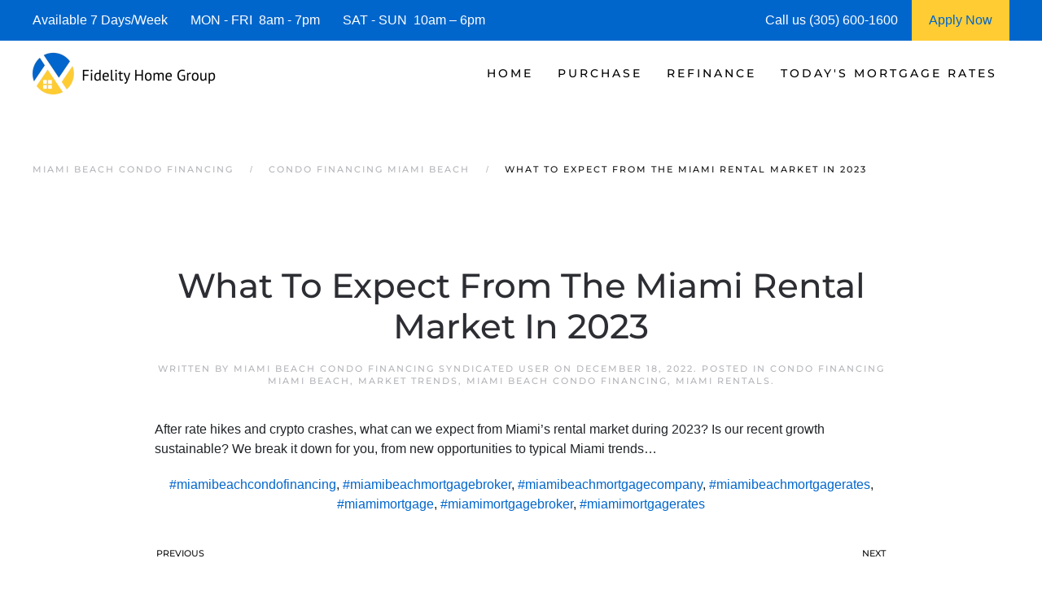

--- FILE ---
content_type: text/html; charset=UTF-8
request_url: https://www.miamibeachcondofinancing.com/what-to-expect-from-the-miami-rental-market-in-2023/
body_size: 14170
content:
<!DOCTYPE html>
<html lang="en-US">
    <head>
        <meta charset="UTF-8">
        <meta http-equiv="X-UA-Compatible" content="IE=edge">
        <meta name="viewport" content="width=device-width, initial-scale=1">
        <link rel="shortcut icon" href="https://miamibeachcondofinancing.b-cdn.net/wp-content/uploads/miami-beach-condo-financing-.png">
        <link rel="apple-touch-icon" href="https://miamibeachcondofinancing.b-cdn.net/wp-content/uploads/miami-beach-condo-financing-.png">
                <meta name='robots' content='index, follow, max-image-preview:large, max-snippet:-1, max-video-preview:-1' />




	
	<title>| Miami Beach Condo Financing | Miami Beach Condo Rates</title>
	<meta name="description" content="We are Miami Beach Condo Financing Experts! See today&#039;s current Miami Beach Condo Financing Rates and request a Miami Beach Condo Rate Quote." />
	<link rel="canonical" href="https://www.miamibeachcondofinancing.com/what-to-expect-from-the-miami-rental-market-in-2023/" />
	<meta property="og:locale" content="en_US" />
	<meta property="og:type" content="article" />
	<meta property="og:title" content="What To Expect From The Miami Rental Market In 2023 | Miami Beach Condo Financing | Miami Beach Condo Rates" />
	<meta property="og:description" content="We are Miami Beach Condo Financing Experts! See today&#039;s current Miami Beach Condo Financing Rates and request a Miami Beach Condo Rate Quote." />
	<meta property="og:url" content="https://www.miamibeachcondofinancing.com/what-to-expect-from-the-miami-rental-market-in-2023/" />
	<meta property="og:site_name" content="Miami Beach Condo Financing | Miami Beach Condo Rates" />
	<meta property="article:published_time" content="2022-12-18T03:05:37+00:00" />
	<meta property="og:image" content="https://miamibeachcondofinancing.b-cdn.net/wp-content/uploads/miami_beach_condo_financing_.jpg" />
	<meta property="og:image:width" content="1920" />
	<meta property="og:image:height" content="1074" />
	<meta property="og:image:type" content="image/jpeg" />
	<meta name="author" content="Miami Beach Condo Financing Syndicated User" />
	<meta name="twitter:card" content="summary_large_image" />
	<meta name="twitter:label1" content="Written by" />
	<meta name="twitter:data1" content="Miami Beach Condo Financing Syndicated User" />
	


<link rel="preload" as="font" href="https://miamibeachcondofinancing.b-cdn.net/wp-content/themes/yootheme/fonts/font-eab56c18.woff" data-wpacu-preload-local-font="1" crossorigin>
<link rel="preload" as="font" href="https://miamibeachcondofinancing.b-cdn.net/wp-content/themes/yootheme/fonts/font-867ed66f.woff2" data-wpacu-preload-local-font="1" crossorigin>
<link rel="preload" as="font" href="https://miamibeachcondofinancing.b-cdn.net/wp-content/themes/yootheme/fonts/font-6ca37dde.woff2" data-wpacu-preload-local-font="1" crossorigin>
<link rel="preload" as="font" href="https://miamibeachcondofinancing.b-cdn.net/wp-content/themes/yootheme/fonts/font-5828d25b.woff" data-wpacu-preload-local-font="1" crossorigin>
<link rel="preload" as="font" href="https://miamibeachcondofinancing.b-cdn.net/wp-content/themes/yootheme/fonts/font-409c1b1c.woff2" data-wpacu-preload-local-font="1" crossorigin>
<link rel="preload" as="font" href="https://miamibeachcondofinancing.b-cdn.net/wp-content/themes/yootheme/fonts/font-2ba2b306.woff" data-wpacu-preload-local-font="1" crossorigin>
<link rel="preload" as="font" href="https://miamibeachcondofinancing.b-cdn.net/wp-content/themes/yootheme/fonts/font-1b6e601d.woff2" data-wpacu-preload-local-font="1" crossorigin>
<link rel="preload" as="font" href="https://miamibeachcondofinancing.b-cdn.net/wp-content/themes/yootheme/fonts/font-00806469.woff" data-wpacu-preload-local-font="1" crossorigin>
<link rel='dns-prefetch' href='//js.hs-scripts.com' />
<link rel='dns-prefetch' href='//www.googletagmanager.com' />
<link rel='dns-prefetch' href='//miamibeachcondofinancing.b-cdn.net' />

<link href='https://miamibeachcondofinancing.b-cdn.net' rel='preconnect' />
<style id='classic-theme-styles-inline-css'>
/*! This file is auto-generated */
.wp-block-button__link{color:#fff;background-color:#32373c;border-radius:9999px;box-shadow:none;text-decoration:none;padding:calc(.667em + 2px) calc(1.333em + 2px);font-size:1.125em}.wp-block-file__button{background:#32373c;color:#fff;text-decoration:none}
/*# sourceURL=/wp-includes/css/classic-themes.min.css */
</style>
<link rel='stylesheet' id='prefix_bootstrap-css' href='https://miamibeachcondofinancing.b-cdn.net/wp-content/plugins/refinance-capture/assets/css/bootstrap-4.3.1.min.css?ver=6.9' media='all' />
<link data-minify="1" rel='stylesheet' id='prefix_style-css' href='https://miamibeachcondofinancing.b-cdn.net/wp-content/cache/min/1/wp-content/plugins/refinance-capture/assets/css/style.css?ver=1758206052' media='all' />
<link data-minify="1" href="https://miamibeachcondofinancing.b-cdn.net/wp-content/cache/min/1/wp-content/themes/yootheme/css/theme.1.css?ver=1758206052" rel="stylesheet">
<link data-minify="1" href="https://miamibeachcondofinancing.b-cdn.net/wp-content/cache/min/1/wp-content/themes/yootheme/css/theme.update.css?ver=1758394207" rel="stylesheet">











<style data-eae-name="gSUOyRYNWq">.__eae_cssd, .gSUOyRYNWq {unicode-bidi: bidi-override;direction: rtl;}</style>


			
			
			
			








		<style id="wp-custom-css">
			.wpforms-form button[type=submit] {
    background-color: #e44e56 !important;
    border-color: #e44e56 !important;
    color: #fff !important;
}
 
.wpforms-form button[type=submit]:hover {
    background-color: #0066cc !important;
}

html{
	font-size: 16px !important;}		</style>
		    <style id='global-styles-inline-css'>
:root{--wp--preset--aspect-ratio--square: 1;--wp--preset--aspect-ratio--4-3: 4/3;--wp--preset--aspect-ratio--3-4: 3/4;--wp--preset--aspect-ratio--3-2: 3/2;--wp--preset--aspect-ratio--2-3: 2/3;--wp--preset--aspect-ratio--16-9: 16/9;--wp--preset--aspect-ratio--9-16: 9/16;--wp--preset--color--black: #000000;--wp--preset--color--cyan-bluish-gray: #abb8c3;--wp--preset--color--white: #ffffff;--wp--preset--color--pale-pink: #f78da7;--wp--preset--color--vivid-red: #cf2e2e;--wp--preset--color--luminous-vivid-orange: #ff6900;--wp--preset--color--luminous-vivid-amber: #fcb900;--wp--preset--color--light-green-cyan: #7bdcb5;--wp--preset--color--vivid-green-cyan: #00d084;--wp--preset--color--pale-cyan-blue: #8ed1fc;--wp--preset--color--vivid-cyan-blue: #0693e3;--wp--preset--color--vivid-purple: #9b51e0;--wp--preset--gradient--vivid-cyan-blue-to-vivid-purple: linear-gradient(135deg,rgb(6,147,227) 0%,rgb(155,81,224) 100%);--wp--preset--gradient--light-green-cyan-to-vivid-green-cyan: linear-gradient(135deg,rgb(122,220,180) 0%,rgb(0,208,130) 100%);--wp--preset--gradient--luminous-vivid-amber-to-luminous-vivid-orange: linear-gradient(135deg,rgb(252,185,0) 0%,rgb(255,105,0) 100%);--wp--preset--gradient--luminous-vivid-orange-to-vivid-red: linear-gradient(135deg,rgb(255,105,0) 0%,rgb(207,46,46) 100%);--wp--preset--gradient--very-light-gray-to-cyan-bluish-gray: linear-gradient(135deg,rgb(238,238,238) 0%,rgb(169,184,195) 100%);--wp--preset--gradient--cool-to-warm-spectrum: linear-gradient(135deg,rgb(74,234,220) 0%,rgb(151,120,209) 20%,rgb(207,42,186) 40%,rgb(238,44,130) 60%,rgb(251,105,98) 80%,rgb(254,248,76) 100%);--wp--preset--gradient--blush-light-purple: linear-gradient(135deg,rgb(255,206,236) 0%,rgb(152,150,240) 100%);--wp--preset--gradient--blush-bordeaux: linear-gradient(135deg,rgb(254,205,165) 0%,rgb(254,45,45) 50%,rgb(107,0,62) 100%);--wp--preset--gradient--luminous-dusk: linear-gradient(135deg,rgb(255,203,112) 0%,rgb(199,81,192) 50%,rgb(65,88,208) 100%);--wp--preset--gradient--pale-ocean: linear-gradient(135deg,rgb(255,245,203) 0%,rgb(182,227,212) 50%,rgb(51,167,181) 100%);--wp--preset--gradient--electric-grass: linear-gradient(135deg,rgb(202,248,128) 0%,rgb(113,206,126) 100%);--wp--preset--gradient--midnight: linear-gradient(135deg,rgb(2,3,129) 0%,rgb(40,116,252) 100%);--wp--preset--font-size--small: 13px;--wp--preset--font-size--medium: 20px;--wp--preset--font-size--large: 36px;--wp--preset--font-size--x-large: 42px;--wp--preset--spacing--20: 0.44rem;--wp--preset--spacing--30: 0.67rem;--wp--preset--spacing--40: 1rem;--wp--preset--spacing--50: 1.5rem;--wp--preset--spacing--60: 2.25rem;--wp--preset--spacing--70: 3.38rem;--wp--preset--spacing--80: 5.06rem;--wp--preset--shadow--natural: 6px 6px 9px rgba(0, 0, 0, 0.2);--wp--preset--shadow--deep: 12px 12px 50px rgba(0, 0, 0, 0.4);--wp--preset--shadow--sharp: 6px 6px 0px rgba(0, 0, 0, 0.2);--wp--preset--shadow--outlined: 6px 6px 0px -3px rgb(255, 255, 255), 6px 6px rgb(0, 0, 0);--wp--preset--shadow--crisp: 6px 6px 0px rgb(0, 0, 0);}:where(.is-layout-flex){gap: 0.5em;}:where(.is-layout-grid){gap: 0.5em;}body .is-layout-flex{display: flex;}.is-layout-flex{flex-wrap: wrap;align-items: center;}.is-layout-flex > :is(*, div){margin: 0;}body .is-layout-grid{display: grid;}.is-layout-grid > :is(*, div){margin: 0;}:where(.wp-block-columns.is-layout-flex){gap: 2em;}:where(.wp-block-columns.is-layout-grid){gap: 2em;}:where(.wp-block-post-template.is-layout-flex){gap: 1.25em;}:where(.wp-block-post-template.is-layout-grid){gap: 1.25em;}.has-black-color{color: var(--wp--preset--color--black) !important;}.has-cyan-bluish-gray-color{color: var(--wp--preset--color--cyan-bluish-gray) !important;}.has-white-color{color: var(--wp--preset--color--white) !important;}.has-pale-pink-color{color: var(--wp--preset--color--pale-pink) !important;}.has-vivid-red-color{color: var(--wp--preset--color--vivid-red) !important;}.has-luminous-vivid-orange-color{color: var(--wp--preset--color--luminous-vivid-orange) !important;}.has-luminous-vivid-amber-color{color: var(--wp--preset--color--luminous-vivid-amber) !important;}.has-light-green-cyan-color{color: var(--wp--preset--color--light-green-cyan) !important;}.has-vivid-green-cyan-color{color: var(--wp--preset--color--vivid-green-cyan) !important;}.has-pale-cyan-blue-color{color: var(--wp--preset--color--pale-cyan-blue) !important;}.has-vivid-cyan-blue-color{color: var(--wp--preset--color--vivid-cyan-blue) !important;}.has-vivid-purple-color{color: var(--wp--preset--color--vivid-purple) !important;}.has-black-background-color{background-color: var(--wp--preset--color--black) !important;}.has-cyan-bluish-gray-background-color{background-color: var(--wp--preset--color--cyan-bluish-gray) !important;}.has-white-background-color{background-color: var(--wp--preset--color--white) !important;}.has-pale-pink-background-color{background-color: var(--wp--preset--color--pale-pink) !important;}.has-vivid-red-background-color{background-color: var(--wp--preset--color--vivid-red) !important;}.has-luminous-vivid-orange-background-color{background-color: var(--wp--preset--color--luminous-vivid-orange) !important;}.has-luminous-vivid-amber-background-color{background-color: var(--wp--preset--color--luminous-vivid-amber) !important;}.has-light-green-cyan-background-color{background-color: var(--wp--preset--color--light-green-cyan) !important;}.has-vivid-green-cyan-background-color{background-color: var(--wp--preset--color--vivid-green-cyan) !important;}.has-pale-cyan-blue-background-color{background-color: var(--wp--preset--color--pale-cyan-blue) !important;}.has-vivid-cyan-blue-background-color{background-color: var(--wp--preset--color--vivid-cyan-blue) !important;}.has-vivid-purple-background-color{background-color: var(--wp--preset--color--vivid-purple) !important;}.has-black-border-color{border-color: var(--wp--preset--color--black) !important;}.has-cyan-bluish-gray-border-color{border-color: var(--wp--preset--color--cyan-bluish-gray) !important;}.has-white-border-color{border-color: var(--wp--preset--color--white) !important;}.has-pale-pink-border-color{border-color: var(--wp--preset--color--pale-pink) !important;}.has-vivid-red-border-color{border-color: var(--wp--preset--color--vivid-red) !important;}.has-luminous-vivid-orange-border-color{border-color: var(--wp--preset--color--luminous-vivid-orange) !important;}.has-luminous-vivid-amber-border-color{border-color: var(--wp--preset--color--luminous-vivid-amber) !important;}.has-light-green-cyan-border-color{border-color: var(--wp--preset--color--light-green-cyan) !important;}.has-vivid-green-cyan-border-color{border-color: var(--wp--preset--color--vivid-green-cyan) !important;}.has-pale-cyan-blue-border-color{border-color: var(--wp--preset--color--pale-cyan-blue) !important;}.has-vivid-cyan-blue-border-color{border-color: var(--wp--preset--color--vivid-cyan-blue) !important;}.has-vivid-purple-border-color{border-color: var(--wp--preset--color--vivid-purple) !important;}.has-vivid-cyan-blue-to-vivid-purple-gradient-background{background: var(--wp--preset--gradient--vivid-cyan-blue-to-vivid-purple) !important;}.has-light-green-cyan-to-vivid-green-cyan-gradient-background{background: var(--wp--preset--gradient--light-green-cyan-to-vivid-green-cyan) !important;}.has-luminous-vivid-amber-to-luminous-vivid-orange-gradient-background{background: var(--wp--preset--gradient--luminous-vivid-amber-to-luminous-vivid-orange) !important;}.has-luminous-vivid-orange-to-vivid-red-gradient-background{background: var(--wp--preset--gradient--luminous-vivid-orange-to-vivid-red) !important;}.has-very-light-gray-to-cyan-bluish-gray-gradient-background{background: var(--wp--preset--gradient--very-light-gray-to-cyan-bluish-gray) !important;}.has-cool-to-warm-spectrum-gradient-background{background: var(--wp--preset--gradient--cool-to-warm-spectrum) !important;}.has-blush-light-purple-gradient-background{background: var(--wp--preset--gradient--blush-light-purple) !important;}.has-blush-bordeaux-gradient-background{background: var(--wp--preset--gradient--blush-bordeaux) !important;}.has-luminous-dusk-gradient-background{background: var(--wp--preset--gradient--luminous-dusk) !important;}.has-pale-ocean-gradient-background{background: var(--wp--preset--gradient--pale-ocean) !important;}.has-electric-grass-gradient-background{background: var(--wp--preset--gradient--electric-grass) !important;}.has-midnight-gradient-background{background: var(--wp--preset--gradient--midnight) !important;}.has-small-font-size{font-size: var(--wp--preset--font-size--small) !important;}.has-medium-font-size{font-size: var(--wp--preset--font-size--medium) !important;}.has-large-font-size{font-size: var(--wp--preset--font-size--large) !important;}.has-x-large-font-size{font-size: var(--wp--preset--font-size--x-large) !important;}
/*# sourceURL=global-styles-inline-css */
</style>
<meta name="generator" content="WP Rocket 3.20.3" data-wpr-features="wpr_defer_js wpr_minify_concatenate_js wpr_minify_css wpr_preload_links wpr_desktop" /></head>
    <body data-rsssl=1 class="wp-singular post-template-default single single-post postid-12968 single-format-standard wp-theme-yootheme">
<script data-cfasync="false" data-pagespeed-no-defer>
	var gtm4wp_datalayer_name = "dataLayer";
	var dataLayer = dataLayer || [];
</script>
<script src="https://miamibeachcondofinancing.b-cdn.net/wp-content/plugins/refinance-capture/assets/js/jquery.min.js?ver=6.9" id="prefix_jquery-js" data-rocket-defer defer></script>


<script src="https://miamibeachcondofinancing.b-cdn.net/wp-includes/js/jquery/jquery.min.js?ver=3.7.1" id="jquery-core-js" data-rocket-defer defer></script>

<script src="https://www.googletagmanager.com/gtag/js?id=GT-PJRZB5T" id="google_gtagjs-js" async></script>
<script id="google_gtagjs-js-after">
window.dataLayer = window.dataLayer || [];function gtag(){dataLayer.push(arguments);}
gtag("set","linker",{"domains":["www.miamibeachcondofinancing.com"]});
gtag("js", new Date());
gtag("set", "developer_id.dZTNiMT", true);
gtag("config", "GT-PJRZB5T");
//# sourceURL=google_gtagjs-js-after
</script>
<script> var __eae_open = function (str) { document.location.href = __eae_decode(str); }; var __eae_decode = function (str) { return str.replace(/[a-zA-Z]/g, function(c) { return String.fromCharCode( (c <= "Z" ? 90 : 122) >= (c = c.charCodeAt(0) + 13) ? c : c - 26 ); }); }; var __eae_decode_emails = function () { var __eae_emails = document.querySelectorAll(".__eae_r13"); for (var i = 0; i < __eae_emails.length; i++) { __eae_emails[i].textContent = __eae_decode(__eae_emails[i].textContent); } }; if (document.readyState !== "loading") { __eae_decode_emails(); } else if (document.addEventListener) { document.addEventListener("DOMContentLoaded", __eae_decode_emails); } else { document.attachEvent("onreadystatechange", function () { if (document.readyState !== "loading") __eae_decode_emails(); }); } var UdyxcWD_vdtNP4__3ZS_ = function (str) { var r = function (a, d) { var map = "!\"#$%&'()*+,-./0123456789:;<=>?@ABCDEFGHIJKLMNOPQRSTUVWXYZ[\\]^_`abcdefghijklmnopqrstuvwxyz{|}~"; for (var i = 0; i < a.length; i++) { var pos = map.indexOf(a[i]); d += pos >= 0 ? map[(pos + 47) % 94] : a[i]; } return d; }; window.location.href = r(str, ""); }; document.addEventListener("copy", function (event) { if ( NodeList.prototype.forEach === undefined || Array.from === undefined || String.prototype.normalize === undefined || ! event.clipboardData ) { return; } var encoded = []; var copiedText = window.getSelection().toString().trim(); document.querySelectorAll( "." + document.querySelector("style[data-eae-name]").dataset.eaeName ).forEach(function (item) { encoded.push(item.innerText.trim()); }); if (! encoded.length) { return; } encoded.filter(function (value, index, self) { return self.indexOf(value) === index; }).map(function (item) { return { original: new RegExp(item.replace(/[-\/\\^$*+?.()|[\]{}]/g, "\\$&"), "ig"), reverse: Array.from(item.normalize("NFC")) .reverse() .join('') .replace(/[()]/g, "__eae__") }; }).forEach(function (item) { copiedText = copiedText.replace( item.original, item.reverse.replace("__eae__", "(").replace("__eae__", ")") ) }); event.clipboardData.setData("text/plain", copiedText); event.preventDefault(); }); </script>







        
			
			
<style>
             #top-info-bar{
                 height:50px;
                 background:#0066cc;
                 color:#fff;
                 padding:0px 40px;
                 display:inline-table;
                 width:100%
             }
             
             .middle-cell{
                 display: table-cell;
                 vertical-align: middle;
             }
             
                @media screen and (max-width: 950px) {
                      #top-info-bar {
                        display:none;
                      }
                }
            </style>
			<div data-rocket-location-hash="5f351712cfcb6a02257e43d711144293" id="top-info-bar">
			    <div data-rocket-location-hash="8609ef8004f30f7bba0b327796690560" class="middle-cell">
			        Available 7 Days/Week &nbsp;&nbsp;&nbsp;&nbsp;&nbsp;
			        MON - FRI &nbsp;8am - 7pm &nbsp;&nbsp;&nbsp;&nbsp;&nbsp;
			        SAT - SUN &nbsp;10am – 6pm
			    </div>
			    <div  class="middle-cell" style="width:180px;">Call us (305) 600-1600</div>
			    <a style="height: 100%;display: table-cell;background: #ffcc33;text-align: center;width: 120px;" href="https://fidelityhomegroup.loanzify.io/register" target="_blank">
			        <span style="line-height: 50px;color: #0066cc;">Apply Now</span>
			    </a>
			</div>
			
			
			
        <div data-rocket-location-hash="45b09b1c8c8bb201feb85e9c4f19f5d4" class="tm-page">

                        


<header data-rocket-location-hash="1365ba98925748a5daac44f53a950c87" class="tm-header-mobile uk-hidden@m">


        <div data-rocket-location-hash="1043cd3ca4d037f8cb87e4cb6e148072" uk-sticky show-on-up animation="uk-animation-slide-top" cls-active="uk-navbar-sticky" sel-target=".uk-navbar-container">
    
        <div class="uk-navbar-container">

            <div class="uk-container uk-container-expand">
                <nav class="uk-navbar" uk-navbar="{&quot;align&quot;:&quot;left&quot;,&quot;container&quot;:&quot;.tm-header-mobile &gt; [uk-sticky]&quot;,&quot;boundary&quot;:&quot;.tm-header-mobile .uk-navbar-container&quot;}">

                                        <div class="uk-navbar-left">

                        
                                                    <a uk-toggle href="#tm-dialog-mobile" class="uk-navbar-toggle">

        
        <div uk-navbar-toggle-icon></div>

        
    </a>                        
                        
                    </div>
                    
                                        <div class="uk-navbar-center">

                                                    <a href="https://www.miamibeachcondofinancing.com/" aria-label="Back to home" class="uk-logo uk-navbar-item">
    <picture>
<source type="image/webp" srcset="https://miamibeachcondofinancing.b-cdn.net/wp-content/themes/yootheme/cache/2c/miami-beach-condo-financing-2cdd7b6e.webp 205w, https://miamibeachcondofinancing.b-cdn.net/wp-content/themes/yootheme/cache/d6/miami-beach-condo-financing-d64695fd.webp 410w" sizes="(min-width: 205px) 205px">
<img alt="Miami Beach Mortgage" loading="eager" src="https://miamibeachcondofinancing.b-cdn.net/wp-content/themes/yootheme/cache/70/miami-beach-condo-financing-70496aae.png" width="205" height="50">
</picture></a>                        
                        
                    </div>
                    
                    
                </nav>
            </div>

        </div>

        </div>
    



        <div data-rocket-location-hash="d9dc3695720ae68a4e0530cb3b03c449" id="tm-dialog-mobile" uk-offcanvas="container: true; overlay: true" mode="push">
        <div class="uk-offcanvas-bar uk-flex uk-flex-column">

                        <button class="uk-offcanvas-close uk-close-large" type="button" uk-close uk-toggle="cls: uk-close-large; mode: media; media: @s"></button>
            
                        <div class="uk-margin-auto-bottom">
                
<div class="uk-panel widget widget_nav_menu" id="nav_menu-3">

    
    
<ul class="uk-nav uk-nav-default">
    
	<li class="menu-item menu-item-type-post_type menu-item-object-page menu-item-home menu-item-has-children uk-parent"><a href="https://www.miamibeachcondofinancing.com/">Home</a>
	<ul class="uk-nav-sub">

		<li class="menu-item menu-item-type-post_type menu-item-object-page"><a href="https://www.miamibeachcondofinancing.com/about/">Fidelity Home Group</a></li>
		<li class="menu-item menu-item-type-post_type menu-item-object-page"><a href="https://www.miamibeachcondofinancing.com/contact/">Contact Us</a></li>
		<li class="menu-item menu-item-type-post_type menu-item-object-page"><a href="https://www.miamibeachcondofinancing.com/miami-beach-condo-financing-reviews/">Reviews</a></li></ul></li>
	<li class="menu-item menu-item-type-post_type menu-item-object-page menu-item-has-children uk-parent"><a href="https://www.miamibeachcondofinancing.com/miami-beach-condo-purchase-mortgages/">Purchase</a>
	<ul class="uk-nav-sub">

		<li class="menu-item menu-item-type-post_type menu-item-object-page"><a href="https://www.miamibeachcondofinancing.com/miami-beach-condo-mortgage-qualifier/">| Condo Purchase Qualifier |</a></li>
		<li class="menu-item menu-item-type-post_type menu-item-object-page"><a href="https://www.miamibeachcondofinancing.com/miami-beach-condo-purchase-mortgage-quote/">| Condo Purchase Rate Quote |</a></li>
		<li class="menu-item menu-item-type-custom menu-item-object-custom"><a href="https://fidelityhomegroup.loanzify.io/register" target="_blank">Apply Now</a></li>
		<li class="menu-item menu-item-type-post_type menu-item-object-page"><a href="https://www.miamibeachcondofinancing.com/miami-beach-condo-home-affordability-calculator/">Condo Affordability Calculator</a></li>
		<li class="menu-item menu-item-type-post_type menu-item-object-page"><a href="https://www.miamibeachcondofinancing.com/miami-beach-condo-mortgage-calculator/">Condo Mortgage Calculator</a></li>
		<li class="menu-item menu-item-type-post_type menu-item-object-page menu-item-has-children uk-parent"><a href="https://www.miamibeachcondofinancing.com/miami-beach-condo-mortgage-programs/">Condo Mortgage Programs</a>
		<ul>

			<li class="menu-item menu-item-type-post_type menu-item-object-page"><a href="https://www.miamibeachcondofinancing.com/miami-beach-condo-mortgages/">Condo Mortgages</a></li>
			<li class="menu-item menu-item-type-post_type menu-item-object-page"><a href="https://www.miamibeachcondofinancing.com/miami-beach-condo-mortgages/">Condotel Mortgages</a></li></ul></li></ul></li>
	<li class="menu-item menu-item-type-post_type menu-item-object-page menu-item-has-children uk-parent"><a href="https://www.miamibeachcondofinancing.com/miami-beach-condo-mortgage-refinance/">Refinance</a>
	<ul class="uk-nav-sub">

		<li class="menu-item menu-item-type-post_type menu-item-object-page"><a href="https://www.miamibeachcondofinancing.com/miami-beach-condo-refinance-quote/">| Condo Refinance Rate Quote |</a></li>
		<li class="menu-item menu-item-type-custom menu-item-object-custom"><a href="https://fidelityhomegroup.loanzify.io/register" target="_blank">Apply Now</a></li>
		<li class="menu-item menu-item-type-post_type menu-item-object-page"><a href="https://www.miamibeachcondofinancing.com/miami-beach-condo-mortgage-calculator/">Condo Mortgage Calculator</a></li>
		<li class="menu-item menu-item-type-post_type menu-item-object-page menu-item-has-children uk-parent"><a href="https://www.miamibeachcondofinancing.com/miami-beach-condo-mortgage-programs/">Condo Mortgage Programs</a>
		<ul>

			<li class="menu-item menu-item-type-post_type menu-item-object-page"><a href="https://www.miamibeachcondofinancing.com/miami-beach-condo-mortgages/">Condo Mortgages</a></li>
			<li class="menu-item menu-item-type-post_type menu-item-object-page"><a href="https://www.miamibeachcondofinancing.com/miami-beach-condo-mortgages/">Condotel Mortgages</a></li></ul></li></ul></li>
	<li class="menu-item menu-item-type-post_type menu-item-object-page menu-item-has-children uk-parent"><a href="https://www.miamibeachcondofinancing.com/miami-beach-condo-mortgage-rates/">Today's Mortgage Rates</a>
	<ul class="uk-nav-sub">

		<li class="menu-item menu-item-type-post_type menu-item-object-page"><a href="https://www.miamibeachcondofinancing.com/miami-beach-condo-mortgage-qualifier/">| Condo Purchase Qualifier |</a></li>
		<li class="menu-item menu-item-type-post_type menu-item-object-page"><a href="https://www.miamibeachcondofinancing.com/miami-beach-condo-mortgage-rate-quote/">| Condo Mortgage Rate Quote |</a></li>
		<li class="menu-item menu-item-type-custom menu-item-object-custom"><a href="https://fidelityhomegroup.loanzify.io/register" target="_blank">Apply Now</a></li></ul></li></ul>

</div>
            </div>
            
            
        </div>
    </div>
    
    
    

</header>




<header data-rocket-location-hash="7f6320eecf6ed1c68e500cc1fb1d7ad1" class="tm-header uk-visible@m">



        <div data-rocket-location-hash="20224bcbbff56a3eae2f461f2ca65576" uk-sticky media="@m" cls-active="uk-navbar-sticky" sel-target=".uk-navbar-container">
    
        <div class="uk-navbar-container">

            <div class="uk-container uk-container-expand">
                <nav class="uk-navbar" uk-navbar="{&quot;align&quot;:&quot;left&quot;,&quot;container&quot;:&quot;.tm-header &gt; [uk-sticky]&quot;,&quot;boundary&quot;:&quot;.tm-header .uk-navbar-container&quot;}">

                                        <div class="uk-navbar-left">

                                                    <a href="https://www.miamibeachcondofinancing.com/" aria-label="Back to home" class="uk-logo uk-navbar-item">
    <picture>
<source type="image/webp" srcset="https://miamibeachcondofinancing.b-cdn.net/wp-content/themes/yootheme/cache/31/miami-beach-condo-financing-31f2c87d.webp 225w, https://miamibeachcondofinancing.b-cdn.net/wp-content/themes/yootheme/cache/ce/miami-beach-condo-financing-ce0591b1.webp 449w, https://miamibeachcondofinancing.b-cdn.net/wp-content/themes/yootheme/cache/40/miami-beach-condo-financing-40e1a38d.webp 450w" sizes="(min-width: 225px) 225px">
<img alt="Miami Beach Mortgage" loading="eager" src="https://miamibeachcondofinancing.b-cdn.net/wp-content/themes/yootheme/cache/6d/miami-beach-condo-financing-6d66d9bd.png" width="225" height="55">
</picture></a>                        
                        
                        
                    </div>
                    
                    
                                        <div class="uk-navbar-right">

                                                    
<ul class="uk-navbar-nav">
    
	<li class="menu-item menu-item-type-post_type menu-item-object-page menu-item-home menu-item-has-children uk-parent"><a href="https://www.miamibeachcondofinancing.com/">Home</a>
	<div class="uk-drop uk-navbar-dropdown"><div><ul class="uk-nav uk-navbar-dropdown-nav">

		<li class="menu-item menu-item-type-post_type menu-item-object-page"><a href="https://www.miamibeachcondofinancing.com/about/">Fidelity Home Group</a></li>
		<li class="menu-item menu-item-type-post_type menu-item-object-page"><a href="https://www.miamibeachcondofinancing.com/contact/">Contact Us</a></li>
		<li class="menu-item menu-item-type-post_type menu-item-object-page"><a href="https://www.miamibeachcondofinancing.com/miami-beach-condo-financing-reviews/">Reviews</a></li></ul></div></div></li>
	<li class="menu-item menu-item-type-post_type menu-item-object-page menu-item-has-children uk-parent"><a href="https://www.miamibeachcondofinancing.com/miami-beach-condo-purchase-mortgages/">Purchase</a>
	<div class="uk-drop uk-navbar-dropdown"><div><ul class="uk-nav uk-navbar-dropdown-nav">

		<li class="menu-item menu-item-type-post_type menu-item-object-page"><a href="https://www.miamibeachcondofinancing.com/miami-beach-condo-mortgage-qualifier/">| Condo Purchase Qualifier |</a></li>
		<li class="menu-item menu-item-type-post_type menu-item-object-page"><a href="https://www.miamibeachcondofinancing.com/miami-beach-condo-purchase-mortgage-quote/">| Condo Purchase Rate Quote |</a></li>
		<li class="menu-item menu-item-type-custom menu-item-object-custom"><a href="https://fidelityhomegroup.loanzify.io/register" target="_blank">Apply Now</a></li>
		<li class="menu-item menu-item-type-post_type menu-item-object-page"><a href="https://www.miamibeachcondofinancing.com/miami-beach-condo-home-affordability-calculator/">Condo Affordability Calculator</a></li>
		<li class="menu-item menu-item-type-post_type menu-item-object-page"><a href="https://www.miamibeachcondofinancing.com/miami-beach-condo-mortgage-calculator/">Condo Mortgage Calculator</a></li>
		<li class="menu-item menu-item-type-post_type menu-item-object-page menu-item-has-children uk-parent"><a href="https://www.miamibeachcondofinancing.com/miami-beach-condo-mortgage-programs/">Condo Mortgage Programs</a>
		<ul class="uk-nav-sub">

			<li class="menu-item menu-item-type-post_type menu-item-object-page"><a href="https://www.miamibeachcondofinancing.com/miami-beach-condo-mortgages/">Condo Mortgages</a></li>
			<li class="menu-item menu-item-type-post_type menu-item-object-page"><a href="https://www.miamibeachcondofinancing.com/miami-beach-condo-mortgages/">Condotel Mortgages</a></li></ul></li></ul></div></div></li>
	<li class="menu-item menu-item-type-post_type menu-item-object-page menu-item-has-children uk-parent"><a href="https://www.miamibeachcondofinancing.com/miami-beach-condo-mortgage-refinance/">Refinance</a>
	<div class="uk-drop uk-navbar-dropdown"><div><ul class="uk-nav uk-navbar-dropdown-nav">

		<li class="menu-item menu-item-type-post_type menu-item-object-page"><a href="https://www.miamibeachcondofinancing.com/miami-beach-condo-refinance-quote/">| Condo Refinance Rate Quote |</a></li>
		<li class="menu-item menu-item-type-custom menu-item-object-custom"><a href="https://fidelityhomegroup.loanzify.io/register" target="_blank">Apply Now</a></li>
		<li class="menu-item menu-item-type-post_type menu-item-object-page"><a href="https://www.miamibeachcondofinancing.com/miami-beach-condo-mortgage-calculator/">Condo Mortgage Calculator</a></li>
		<li class="menu-item menu-item-type-post_type menu-item-object-page menu-item-has-children uk-parent"><a href="https://www.miamibeachcondofinancing.com/miami-beach-condo-mortgage-programs/">Condo Mortgage Programs</a>
		<ul class="uk-nav-sub">

			<li class="menu-item menu-item-type-post_type menu-item-object-page"><a href="https://www.miamibeachcondofinancing.com/miami-beach-condo-mortgages/">Condo Mortgages</a></li>
			<li class="menu-item menu-item-type-post_type menu-item-object-page"><a href="https://www.miamibeachcondofinancing.com/miami-beach-condo-mortgages/">Condotel Mortgages</a></li></ul></li></ul></div></div></li>
	<li class="menu-item menu-item-type-post_type menu-item-object-page menu-item-has-children uk-parent"><a href="https://www.miamibeachcondofinancing.com/miami-beach-condo-mortgage-rates/">Today's Mortgage Rates</a>
	<div class="uk-drop uk-navbar-dropdown"><div><ul class="uk-nav uk-navbar-dropdown-nav">

		<li class="menu-item menu-item-type-post_type menu-item-object-page"><a href="https://www.miamibeachcondofinancing.com/miami-beach-condo-mortgage-qualifier/">| Condo Purchase Qualifier |</a></li>
		<li class="menu-item menu-item-type-post_type menu-item-object-page"><a href="https://www.miamibeachcondofinancing.com/miami-beach-condo-mortgage-rate-quote/">| Condo Mortgage Rate Quote |</a></li>
		<li class="menu-item menu-item-type-custom menu-item-object-custom"><a href="https://fidelityhomegroup.loanzify.io/register" target="_blank">Apply Now</a></li></ul></div></div></li></ul>
                        
                                                                            
                    </div>
                    
                </nav>
            </div>

        </div>

        </div>
    







</header>

            
            
            
            <div id="tm-main"  class="tm-main uk-section uk-section-default" uk-height-viewport="expand: true">
                <div data-rocket-location-hash="8921386796f94949825e73d8468da0a1" class="uk-container">

                    
                                                        <div class="uk-margin-medium-bottom">
                                

<nav class="uk-margin-medium-bottom" aria-label="Breadcrumb">
    <ul class="uk-breadcrumb">
    
            <li>            <a href="https://www.miamibeachcondofinancing.com/"><span>Miami Beach Condo Financing</span></a>
            </li>    
            <li>            <a href="https://www.miamibeachcondofinancing.com/category/condo-financing-miami-beach/"><span>Condo Financing Miami Beach</span></a>
            </li>    
            <li>            <span aria-current="page">What To Expect From The Miami Rental Market In 2023</span>            </li>    
    </ul>
</nav>
                            </div>
                            
            
<article id="post-12968" class="uk-article post-12968 post type-post status-publish format-standard hentry category-condo-financing-miami-beach category-market-trends category-miami-beach-condo-financing category-miami-rentals tag-miamibeachcondofinancing tag-miamibeachmortgagebroker tag-miamibeachmortgagecompany tag-miamibeachmortgagerates tag-miamimortgage tag-miamimortgagebroker tag-miamimortgagerates" typeof="Article" vocab="https://schema.org/">

    <meta property="name" content="What To Expect From The Miami Rental Market In 2023">
    <meta property="author" typeof="Person" content="Miami Beach Condo Financing Syndicated User">
    <meta property="dateModified" content="2022-12-18T03:05:37+00:00">
    <meta class="uk-margin-remove-adjacent" property="datePublished" content="2022-12-18T03:05:37+00:00">

            
        <div class="uk-container uk-container-small">
    
        
        <h1 property="headline" class="uk-margin-large-top uk-margin-remove-bottom uk-text-center uk-article-title">What To Expect From The Miami Rental Market In 2023</h1>
                            <p class="uk-margin-top uk-margin-remove-bottom uk-article-meta uk-text-center">
                Written by <a href="https://www.miamibeachcondofinancing.com/author/florida-condotel-mortgage/">Miami Beach Condo Financing Syndicated User</a> on <time datetime="2022-12-18T03:05:37+00:00">December 18, 2022</time>.                Posted in <a href="https://www.miamibeachcondofinancing.com/category/condo-financing-miami-beach/" rel="category tag">Condo Financing Miami Beach</a>, <a href="https://www.miamibeachcondofinancing.com/category/market-trends/" rel="category tag">Market Trends</a>, <a href="https://www.miamibeachcondofinancing.com/category/miami-beach-condo-financing/" rel="category tag">Miami Beach Condo Financing</a>, <a href="https://www.miamibeachcondofinancing.com/category/miami-rentals/" rel="category tag">Miami rentals</a>.                            </p>
                
        
        
                    <div class="uk-margin-medium-top" property="text">

                
                                    <div>After rate hikes and crypto crashes, what can we expect from Miami&#8217;s rental market during 2023? Is our recent growth sustainable? We break it down for you, from new opportunities to typical Miami trends&#8230;</div>                
                
            </div>
        
                <p class="uk-text-center">
                                        <a href="https://www.miamibeachcondofinancing.com/tag/miamibeachcondofinancing/">#miamibeachcondofinancing</a>,                            <a href="https://www.miamibeachcondofinancing.com/tag/miamibeachmortgagebroker/">#miamibeachmortgagebroker</a>,                            <a href="https://www.miamibeachcondofinancing.com/tag/miamibeachmortgagecompany/">#miamibeachmortgagecompany</a>,                            <a href="https://www.miamibeachcondofinancing.com/tag/miamibeachmortgagerates/">#miamibeachmortgagerates</a>,                            <a href="https://www.miamibeachcondofinancing.com/tag/miamimortgage/">#miamimortgage</a>,                            <a href="https://www.miamibeachcondofinancing.com/tag/miamimortgagebroker/">#miamimortgagebroker</a>,                            <a href="https://www.miamibeachcondofinancing.com/tag/miamimortgagerates/">#miamimortgagerates</a>                    </p>
        
        
                <nav class="uk-margin-medium">
            <ul class="uk-pagination uk-margin-remove-bottom">
                                <li><a href="https://www.miamibeachcondofinancing.com/2023-housing-market-forecast-infographic/" rel="prev"><span uk-pagination-previous></span> Previous</a></li>
                                                <li class="uk-margin-auto-left"><a href="https://www.miamibeachcondofinancing.com/worlds-tallest-menorah-lights-up-miami-skyline-in-celebration-of-hanukkah/" rel="next">Next <span uk-pagination-next></span></a></li>
                            </ul>
        </nav>
        
        
        </div>
    
</article>
<div class="uk-container uk-container-small"></div>        
                        
                </div>
                
            </main>

            
                        <footer data-rocket-location-hash="d682b5c3679c9c3b12c2a4fe5684f03c">
                
<div class="uk-section-default uk-section uk-section-small" uk-scrollspy="target: [uk-scrollspy-class]; cls: uk-animation-slide-left-small; delay: false;">
    
        
        
        
            
                                <div class="uk-container">                
                    <div class="uk-grid tm-grid-expand uk-grid-margin" uk-grid>
<div class="uk-grid-item-match uk-flex-middle uk-width-1-3@m">
    
        
            
            
                        <div class="uk-panel uk-width-1-1">            
                
                    
<div class="uk-margin uk-text-left@m uk-text-center" uk-scrollspy-class>
        <a class="el-link" href="https://www.miamibeachcondofinancing.com/"><picture>
<source type="image/webp" srcset="https://miamibeachcondofinancing.b-cdn.net/wp-content/themes/yootheme/cache/f6/miami-beach-condo-financing--f6121594.webp 60w, https://miamibeachcondofinancing.b-cdn.net/wp-content/themes/yootheme/cache/d7/miami-beach-condo-financing--d7aa8674.webp 120w" sizes="(min-width: 60px) 60px">
<img src="https://miamibeachcondofinancing.b-cdn.net/wp-content/themes/yootheme/cache/24/miami-beach-condo-financing--2410dea8.png" width="60" height="60" class="el-image" alt="miami beach condo financing, miami beach condo financing rates, miami beach condo mortgage, miami beach condo mortgage rates,  miami beach condotel mortgage, miami beach mortgage broker, miami beach mortgage company" loading="lazy">
</picture></a>    
    
</div>
                
                        </div>            
        
    
</div>
<div class="uk-grid-item-match uk-flex-middle uk-width-1-3@m">
    
        
            
            
                        <div class="uk-panel uk-width-1-1">            
                
                    
<div class="uk-text-center" uk-scrollspy-class="uk-animation-slide-bottom-small">
    <ul class="uk-margin-remove-bottom uk-subnav  uk-subnav-divider uk-flex-center" uk-margin>        <li class="el-item">
    <a class="el-link" href="https://fidelityhomegroup.loanzify.io/register" target="_blank">APPLY</a></li>
        <li class="el-item">
    <a class="el-link" href="/contact">CONTACT</a></li>
        <li class="el-item">
    <a class="el-link" href="https://fidelityhomegroup.loanzify.io/login" target="_blank">LOGIN</a></li>
        </ul>
</div>
                
                        </div>            
        
    
</div>
<div class="uk-grid-item-match uk-flex-middle uk-width-1-3@m">
    
        
            
            
                        <div class="uk-panel uk-width-1-1">            
                
                    
<div class="uk-margin uk-text-right@m uk-text-center" uk-scrollspy-class="uk-animation-slide-right-small">    <ul class="uk-child-width-auto uk-grid-small uk-flex-inline uk-flex-middle" uk-grid>
            <li class="el-item">
<a class="el-link uk-link-muted" href="https://www.tiktok.com/@fidelityhomegroup" target="_blank" rel="noreferrer"><span uk-icon="icon: tiktok;"></span></a></li>
            <li class="el-item">
<a class="el-link uk-link-muted" href="https://www.instagram.com/fidelityhomegroup/" target="_blank" rel="noreferrer"><span uk-icon="icon: instagram;"></span></a></li>
            <li class="el-item">
<a class="el-link uk-link-muted" href="https://twitter.com/fidelityhomegrp/" target="_blank" rel="noreferrer"><span uk-icon="icon: twitter;"></span></a></li>
            <li class="el-item">
<a class="el-link uk-link-muted" href="https://www.youtube.com/@fidelityhomegroup" target="_blank" rel="noreferrer"><span uk-icon="icon: youtube;"></span></a></li>
            <li class="el-item">
<a class="el-link uk-link-muted" href="https://www.facebook.com/fidelityhomegroup/" target="_blank" rel="noreferrer"><span uk-icon="icon: facebook;"></span></a></li>
            <li class="el-item">
<a class="el-link uk-link-muted" href="https://www.linkedin.com/company/fidelityhomegroup/" target="_blank" rel="noreferrer"><span uk-icon="icon: linkedin;"></span></a></li>
            <li class="el-item">
<a class="el-link uk-link-muted" href="javascript:UdyxcWD_vdtNP4__3ZS_('>2:=E@i96==@o7:56=:EJ9@>68C@FA]4@>');" rel="noreferrer"><span uk-icon="icon: mail;"></span></a></li>
            <li class="el-item">
<a class="el-link uk-link-muted" href="tel:13056001600" target="_blank" rel="noreferrer"><span uk-icon="icon: receiver;"></span></a></li>
    
    </ul></div>
                
                        </div>            
        
    
</div></div><div class="uk-grid tm-grid-expand uk-child-width-1-1 uk-grid-margin">
<div class="uk-width-1-1">
    
        
            
            
            
                
                    <div class="uk-panel uk-text-small uk-margin uk-text-center" uk-scrollspy-class><p><a href="http://fidelit.ly/app" target="_blank" rel="noopener">Download our Mobile App</a>:</p>
<p><a href="http://fidelit.ly/app" target="_blank" rel="noopener"><img class="wp-image-28244" src="https://www.fidelityhomegroup.com/wp-content/uploads/Fidelity-Home-Group-Mobile-App-298x300.jpeg" alt="Fidelity Home Group Mobile App, Mortgage Mobile App, Fidelity Home Group App" width="85" height="86" /></a></p></div><div class="uk-panel uk-margin uk-text-center" uk-scrollspy-class><p><img src="https://miamibeachcondofinancing.b-cdn.net/wp-content/uploads/equal-housing-opportunity-logo-png-17-300x86-1.png" alt="miami beach condo financing, miami beach condo financing rates, miami beach condo mortgage, miami beach condo mortgage rates,  miami beach condotel mortgage, miami beach mortgage broker, miami beach mortgage company" width="147" height="42" class="alignnone  wp-image-5969" /></p></div><div class="uk-panel uk-text-small uk-margin" uk-scrollspy-class><div>Copyright © 2025 Fidelity Home Group® supports Equal Housing Opportunity | All Right Reserved  | NMLS Identifier 1834853. Fidelity Home Group® is not affiliated with the Department of Housing and Urban Development (HUD) or the Federal Housing Administration (FHA). Fidelity Home Group® is a Mortgage Corporation serving the state of Florida. Not intended for legal or financial advice, consult your own professionals if such advice is sought. T<span>his site is not authorized by the New York State Department of Financial Services. No mortgage loan applications for properties in the state of New York will be accepted through this site.</span> <a href="https://www.fidelityhomegroup.com/accessibility-statement/" target="_blank" rel="noopener">Accessibility Statement</a>  | <a href="https://www.fidelityhomegroup.com/consent-to-receive-electronic-loan-documents/" target="_blank" rel="noopener">Consent to Receive Electronic Loan Documents</a>  |  <a href="https://www.fidelityhomegroup.com/cookies/" target="_blank" rel="noopener">Cookies Policy </a>  |  <a href="https://www.fidelityhomegroup.com/disclosures-mortgage-assumptions/" target="_blank" rel="noopener" data-action="url" data-params="false">Disclosures</a>  | <a href="https://www.fidelityhomegroup.com/email-mobile-policy/" target="_blank" rel="noopener">Email and Mobile Policy</a> |  <a href="https://www.fidelityhomegroup.com/fair-lending-policy/" target="_blank" rel="noopener">Fair Lending Policy</a>  |  <a href="https://www.fidelityhomegroup.com/file-complaint/" target="_blank" rel="noopener">File a Complaint </a> |  <a href="https://www.fidelityhomegroup.com/disclosures-mortgage-assumptions/" target="_blank" rel="noopener">Mortgage Assumptions</a>  | <a href="https://www.fidelityhomegroup.com/mortgage-calculator-disclaimer/" target="_blank" rel="noopener">Mortgage Calculators Disclaimer</a> |  <a href="http://www.nmlsconsumeraccess.org/" target="_blank" rel="noopener">NMLS Consumer Access</a>  |  <a href="https://www.fidelityhomegroup.com/privacy/" target="_blank" rel="noopener">Privacy Policy</a>  |  <a href="https://www.fidelityhomegroup.com/terms/" target="_blank" rel="noopener">Terms of Use </a></div></div>
                
            
        
    
</div></div>
                                </div>                
            
        
    
</div>
<div class="uk-section-default uk-section uk-padding-remove-top">
    
        
        
        
            
                                <div class="uk-container">                
                    <div class="uk-grid tm-grid-expand uk-grid-margin" uk-grid>
<div class="uk-width-1-2@s uk-width-1-4@m">
    
        
            
            
            
                
                    <div class="uk-panel uk-text-small uk-margin uk-text-center"><div><strong>Contact Us</strong></div>
<div> </div>
<div><a href="tel:13056001600">305-<span>600-1600</span></a></div>
<div><a href="javascript:UdyxcWD_vdtNP4__3ZS_('>2:=E@i96==@o7:56=:EJ9@>68C@FA]4@>');">Click to Email</a></div>
<div><a href="https://www.miamibeachcondofinancing.com/contact/">Send a Message</a></div>
<div>
<div><a href="https://calendly.com/fidelity-home-group" target="_blank" rel="noopener">Schedule a Call</a></div>
<div><a href="https://calendly.com/fidelity-home-group" target="_blank" rel="noopener">Schedule an Appointment</a></div>
<div> </div>
</div></div>
                
            
        
    
</div>
<div class="uk-width-1-2@s uk-width-1-4@m">
    
        
            
            
            
                
                    <div class="uk-panel uk-text-small uk-margin uk-text-center"><p><strong>Products &amp; Tools</strong></p>
<p><a href="https://www.miamibeachcondofinancing.com/miami-beach-condo-mortgage-rates/">Miami Beach Condo Financing Rates</a><br /><a href="https://www.fidelityhomegroup.com/home-buyers-guide/" target="_blank" rel="noopener">Miami Beach Condo Financing Guide</a><br /><a href="https://www.miamibeachcondofinancing.com/miami-beach-condo-mortgage-calculator/">Miami Beach Condo Financing Calculator</a><br /><a href="https://www.miamibeachcondofinancing.com/miami-beach-condo-mortgage-programs/">Miami Beach Condo Financing Loan Types</a><br /><a href="https://www.miamibeachcondofinancing.com/miami-beach-condo-mortgage-refinance/">Miami Beach Condo Financing Refinance</a></p></div>
                
            
        
    
</div>
<div class="uk-width-1-2@s uk-width-1-4@m">
    
        
            
            
            
                
                    <div class="uk-panel uk-text-small uk-margin uk-text-center"><p><strong>Home Buyers</strong></p>
<p><a href="https://www.miamibeachcondofinancing.com/miami-beach-condo-home-affordability-calculator/">Miami Beach Condo Affordability Calculator</a><br /><a href="https://www.fidelityhomegroup.com/home-buying-process/" target="_blank" rel="noopener">Miami Beach Condo Homebuying Process</a><br /><a href="https://www.miamibeachcondofinancing.com/miami-beach-condo-mortgage-rate-quote/">Miami Beach Condo Mortgage Rate Quote</a><br /><a href="https://fidelityhomegroup.loanzify.io/register" target="_blank" rel="noopener">Miami Beach Condo Mortgage Pre-Approval</a><br /><a href="https://www.miamibeachcondofinancing.com/miami-beach-condo-financing-reviews/">Miami Beach Condo Financing Reviews</a></p></div>
                
            
        
    
</div>
<div class="uk-width-1-2@s uk-width-1-4@m">
    
        
            
            
            
                
                    <div class="uk-panel uk-text-small uk-margin uk-text-center"><p><a href="https://verifytrusted.com/reviews/www.fidelityhomegroup.com" target="_blank" rel="noopener"><img src="https://www.fidelityhomegroup.com/wp-content/uploads/VT21-300x189.png" alt="" width="127" height="80" class="alignnone  wp-image-40511" /></a><br /><a href="https://www.fidelityhomegroup.com/reviews/"></a><br />  <a href="https://www.bbb.org/us/fl/orlando/profile/mortgage-lenders/fidelity-home-group-0733-90647044" target="_blank" rel="noopener"><img class="alignnone  wp-image-13435" src="https://www.fidelityhomegroup.com/wp-content/uploads/Fidelity-Home-Group-Better-Business-Bureau-Rating-300x146.png" alt="" width="142" height="69" /></a></p></div>
                
            
        
    
</div></div><div class="uk-grid tm-grid-expand uk-child-width-1-1 uk-grid-margin">
<div class="uk-width-1-1">
    
        
            
            
            
                
                    <div class="uk-panel uk-text-small uk-margin uk-text-center"><p><strong>Miami Beach Mortgage | Fidelity Home Group</strong><br /><a href="https://g.page/r/CcrKbGUoc37gEAE" target="_blank" rel="noopener"><span>1000 5th St Suite 200,</span> Miami Beach, FL 33139</a></p>
<p>Hours of Operation:</p>
<p>Monday - Friday 8am to 7pm EST <br />Saturday - Sunday 10am to 6 pm EST</p></div>
                
            
        
    
</div></div><div class="uk-grid tm-grid-expand uk-child-width-1-1 uk-grid-margin">
<div class="uk-width-1-1">
    
        
            
            
            
                
                    <div class="uk-panel uk-margin uk-text-center"><p><img class="alignnone  wp-image-17716" src="https://www.fidelityhomegroup.com/wp-content/uploads/sectigo_trust_seal.png" alt="" width="132" height="51" /></p></div>
<div class="uk-margin uk-text-center"><a href="#" uk-totop uk-scroll></a></div>
                
            
        
    
</div></div>
                                </div>                
            
        
    
</div>            </footer>
            
        </div>

        
        <script type="speculationrules">
{"prefetch":[{"source":"document","where":{"and":[{"href_matches":"/*"},{"not":{"href_matches":["/wp-*.php","/wp-admin/*","/wp-content/uploads/*","/wp-content/*","/wp-content/plugins/*","/wp-content/themes/yootheme/*","/*\\?(.+)"]}},{"not":{"selector_matches":"a[rel~=\"nofollow\"]"}},{"not":{"selector_matches":".no-prefetch, .no-prefetch a"}}]},"eagerness":"conservative"}]}
</script>


<script type="application/ld+json">{"@context":"https://schema.org","@type":"BreadcrumbList","itemListElement":[{"@type":"ListItem","position":1,"item":{"@type":"WebPage","@id":"https://www.miamibeachcondofinancing.com/","name":"Miami Beach Condo Financing"}},{"@type":"ListItem","position":2,"item":{"@type":"WebPage","@id":"https://www.miamibeachcondofinancing.com/category/condo-financing-miami-beach/","name":"Condo Financing Miami Beach"}},{"@type":"ListItem","position":3,"item":{"name":"What To Expect From The Miami Rental Market In 2023"}}]}</script>
<script id="leadin-script-loader-js-js-extra">
var leadin_wordpress = {"userRole":"visitor","pageType":"post","leadinPluginVersion":"11.3.37"};
//# sourceURL=leadin-script-loader-js-js-extra
</script>

<script id="rocket-browser-checker-js-after">
"use strict";var _createClass=function(){function defineProperties(target,props){for(var i=0;i<props.length;i++){var descriptor=props[i];descriptor.enumerable=descriptor.enumerable||!1,descriptor.configurable=!0,"value"in descriptor&&(descriptor.writable=!0),Object.defineProperty(target,descriptor.key,descriptor)}}return function(Constructor,protoProps,staticProps){return protoProps&&defineProperties(Constructor.prototype,protoProps),staticProps&&defineProperties(Constructor,staticProps),Constructor}}();function _classCallCheck(instance,Constructor){if(!(instance instanceof Constructor))throw new TypeError("Cannot call a class as a function")}var RocketBrowserCompatibilityChecker=function(){function RocketBrowserCompatibilityChecker(options){_classCallCheck(this,RocketBrowserCompatibilityChecker),this.passiveSupported=!1,this._checkPassiveOption(this),this.options=!!this.passiveSupported&&options}return _createClass(RocketBrowserCompatibilityChecker,[{key:"_checkPassiveOption",value:function(self){try{var options={get passive(){return!(self.passiveSupported=!0)}};window.addEventListener("test",null,options),window.removeEventListener("test",null,options)}catch(err){self.passiveSupported=!1}}},{key:"initRequestIdleCallback",value:function(){!1 in window&&(window.requestIdleCallback=function(cb){var start=Date.now();return setTimeout(function(){cb({didTimeout:!1,timeRemaining:function(){return Math.max(0,50-(Date.now()-start))}})},1)}),!1 in window&&(window.cancelIdleCallback=function(id){return clearTimeout(id)})}},{key:"isDataSaverModeOn",value:function(){return"connection"in navigator&&!0===navigator.connection.saveData}},{key:"supportsLinkPrefetch",value:function(){var elem=document.createElement("link");return elem.relList&&elem.relList.supports&&elem.relList.supports("prefetch")&&window.IntersectionObserver&&"isIntersecting"in IntersectionObserverEntry.prototype}},{key:"isSlowConnection",value:function(){return"connection"in navigator&&"effectiveType"in navigator.connection&&("2g"===navigator.connection.effectiveType||"slow-2g"===navigator.connection.effectiveType)}}]),RocketBrowserCompatibilityChecker}();
//# sourceURL=rocket-browser-checker-js-after
</script>
<script id="rocket-preload-links-js-extra">
var RocketPreloadLinksConfig = {"excludeUris":"/(?:.+/)?feed(?:/(?:.+/?)?)?$|/(?:.+/)?embed/|/(index.php/)?(.*)wp-json(/.*|$)|/refer/|/go/|/recommend/|/recommends/","usesTrailingSlash":"1","imageExt":"jpg|jpeg|gif|png|tiff|bmp|webp|avif|pdf|doc|docx|xls|xlsx|php","fileExt":"jpg|jpeg|gif|png|tiff|bmp|webp|avif|pdf|doc|docx|xls|xlsx|php|html|htm","siteUrl":"https://www.miamibeachcondofinancing.com","onHoverDelay":"100","rateThrottle":"3"};
//# sourceURL=rocket-preload-links-js-extra
</script>
<script id="rocket-preload-links-js-after">
(function() {
"use strict";var r="function"==typeof Symbol&&"symbol"==typeof Symbol.iterator?function(e){return typeof e}:function(e){return e&&"function"==typeof Symbol&&e.constructor===Symbol&&e!==Symbol.prototype?"symbol":typeof e},e=function(){function i(e,t){for(var n=0;n<t.length;n++){var i=t[n];i.enumerable=i.enumerable||!1,i.configurable=!0,"value"in i&&(i.writable=!0),Object.defineProperty(e,i.key,i)}}return function(e,t,n){return t&&i(e.prototype,t),n&&i(e,n),e}}();function i(e,t){if(!(e instanceof t))throw new TypeError("Cannot call a class as a function")}var t=function(){function n(e,t){i(this,n),this.browser=e,this.config=t,this.options=this.browser.options,this.prefetched=new Set,this.eventTime=null,this.threshold=1111,this.numOnHover=0}return e(n,[{key:"init",value:function(){!this.browser.supportsLinkPrefetch()||this.browser.isDataSaverModeOn()||this.browser.isSlowConnection()||(this.regex={excludeUris:RegExp(this.config.excludeUris,"i"),images:RegExp(".("+this.config.imageExt+")$","i"),fileExt:RegExp(".("+this.config.fileExt+")$","i")},this._initListeners(this))}},{key:"_initListeners",value:function(e){-1<this.config.onHoverDelay&&document.addEventListener("mouseover",e.listener.bind(e),e.listenerOptions),document.addEventListener("mousedown",e.listener.bind(e),e.listenerOptions),document.addEventListener("touchstart",e.listener.bind(e),e.listenerOptions)}},{key:"listener",value:function(e){var t=e.target.closest("a"),n=this._prepareUrl(t);if(null!==n)switch(e.type){case"mousedown":case"touchstart":this._addPrefetchLink(n);break;case"mouseover":this._earlyPrefetch(t,n,"mouseout")}}},{key:"_earlyPrefetch",value:function(t,e,n){var i=this,r=setTimeout(function(){if(r=null,0===i.numOnHover)setTimeout(function(){return i.numOnHover=0},1e3);else if(i.numOnHover>i.config.rateThrottle)return;i.numOnHover++,i._addPrefetchLink(e)},this.config.onHoverDelay);t.addEventListener(n,function e(){t.removeEventListener(n,e,{passive:!0}),null!==r&&(clearTimeout(r),r=null)},{passive:!0})}},{key:"_addPrefetchLink",value:function(i){return this.prefetched.add(i.href),new Promise(function(e,t){var n=document.createElement("link");n.rel="prefetch",n.href=i.href,n.onload=e,n.onerror=t,document.head.appendChild(n)}).catch(function(){})}},{key:"_prepareUrl",value:function(e){if(null===e||"object"!==(void 0===e?"undefined":r(e))||!1 in e||-1===["http:","https:"].indexOf(e.protocol))return null;var t=e.href.substring(0,this.config.siteUrl.length),n=this._getPathname(e.href,t),i={original:e.href,protocol:e.protocol,origin:t,pathname:n,href:t+n};return this._isLinkOk(i)?i:null}},{key:"_getPathname",value:function(e,t){var n=t?e.substring(this.config.siteUrl.length):e;return n.startsWith("/")||(n="/"+n),this._shouldAddTrailingSlash(n)?n+"/":n}},{key:"_shouldAddTrailingSlash",value:function(e){return this.config.usesTrailingSlash&&!e.endsWith("/")&&!this.regex.fileExt.test(e)}},{key:"_isLinkOk",value:function(e){return null!==e&&"object"===(void 0===e?"undefined":r(e))&&(!this.prefetched.has(e.href)&&e.origin===this.config.siteUrl&&-1===e.href.indexOf("?")&&-1===e.href.indexOf("#")&&!this.regex.excludeUris.test(e.href)&&!this.regex.images.test(e.href))}}],[{key:"run",value:function(){"undefined"!=typeof RocketPreloadLinksConfig&&new n(new RocketBrowserCompatibilityChecker({capture:!0,passive:!0}),RocketPreloadLinksConfig).init()}}]),n}();t.run();
}());

//# sourceURL=rocket-preload-links-js-after
</script>



<script type="application/ld+json">{
    "@context": "https://schema.org/",
    "@graph": [
        {
            "@context": "https://schema.org",
            "@type": "SiteNavigationElement",
            "@id": "#table-of-contents",
            "name": "Home",
            "url": "https://www.miamibeachcondofinancing.com/"
        },
        {
            "@context": "https://schema.org",
            "@type": "SiteNavigationElement",
            "@id": "#table-of-contents",
            "name": "Fidelity Home Group",
            "url": "https://www.miamibeachcondofinancing.com/about/"
        },
        {
            "@context": "https://schema.org",
            "@type": "SiteNavigationElement",
            "@id": "#table-of-contents",
            "name": "Contact Us",
            "url": "https://www.miamibeachcondofinancing.com/contact/"
        },
        {
            "@context": "https://schema.org",
            "@type": "SiteNavigationElement",
            "@id": "#table-of-contents",
            "name": "Reviews",
            "url": "https://www.miamibeachcondofinancing.com/miami-beach-condo-financing-reviews/"
        },
        {
            "@context": "https://schema.org",
            "@type": "SiteNavigationElement",
            "@id": "#table-of-contents",
            "name": "Purchase",
            "url": "https://www.miamibeachcondofinancing.com/miami-beach-condo-purchase-mortgages/"
        },
        {
            "@context": "https://schema.org",
            "@type": "SiteNavigationElement",
            "@id": "#table-of-contents",
            "name": "| Condo Purchase Qualifier |",
            "url": "https://www.miamibeachcondofinancing.com/miami-beach-condo-mortgage-qualifier/"
        },
        {
            "@context": "https://schema.org",
            "@type": "SiteNavigationElement",
            "@id": "#table-of-contents",
            "name": "| Condo Purchase Rate Quote |",
            "url": "https://www.miamibeachcondofinancing.com/miami-beach-condo-purchase-mortgage-quote/"
        },
        {
            "@context": "https://schema.org",
            "@type": "SiteNavigationElement",
            "@id": "#table-of-contents",
            "name": "Apply Now",
            "url": "https://fidelityhomegroup.loanzify.io/register"
        },
        {
            "@context": "https://schema.org",
            "@type": "SiteNavigationElement",
            "@id": "#table-of-contents",
            "name": "Condo Affordability Calculator",
            "url": "https://www.miamibeachcondofinancing.com/miami-beach-condo-home-affordability-calculator/"
        },
        {
            "@context": "https://schema.org",
            "@type": "SiteNavigationElement",
            "@id": "#table-of-contents",
            "name": "Condo Mortgage Calculator",
            "url": "https://www.miamibeachcondofinancing.com/miami-beach-condo-mortgage-calculator/"
        },
        {
            "@context": "https://schema.org",
            "@type": "SiteNavigationElement",
            "@id": "#table-of-contents",
            "name": "Condo Mortgage Programs",
            "url": "https://www.miamibeachcondofinancing.com/miami-beach-condo-mortgage-programs/"
        },
        {
            "@context": "https://schema.org",
            "@type": "SiteNavigationElement",
            "@id": "#table-of-contents",
            "name": "Condo Mortgages",
            "url": "https://www.miamibeachcondofinancing.com/miami-beach-condo-mortgages/"
        },
        {
            "@context": "https://schema.org",
            "@type": "SiteNavigationElement",
            "@id": "#table-of-contents",
            "name": "Condotel Mortgages",
            "url": "https://www.miamibeachcondofinancing.com/miami-beach-condo-mortgages/"
        },
        {
            "@context": "https://schema.org",
            "@type": "SiteNavigationElement",
            "@id": "#table-of-contents",
            "name": "Refinance",
            "url": "https://www.miamibeachcondofinancing.com/miami-beach-condo-mortgage-refinance/"
        },
        {
            "@context": "https://schema.org",
            "@type": "SiteNavigationElement",
            "@id": "#table-of-contents",
            "name": "| Condo Refinance Rate Quote |",
            "url": "https://www.miamibeachcondofinancing.com/miami-beach-condo-refinance-quote/"
        },
        {
            "@context": "https://schema.org",
            "@type": "SiteNavigationElement",
            "@id": "#table-of-contents",
            "name": "Apply Now",
            "url": "https://fidelityhomegroup.loanzify.io/register"
        },
        {
            "@context": "https://schema.org",
            "@type": "SiteNavigationElement",
            "@id": "#table-of-contents",
            "name": "Condo Mortgage Calculator",
            "url": "https://www.miamibeachcondofinancing.com/miami-beach-condo-mortgage-calculator/"
        },
        {
            "@context": "https://schema.org",
            "@type": "SiteNavigationElement",
            "@id": "#table-of-contents",
            "name": "Condo Mortgage Programs",
            "url": "https://www.miamibeachcondofinancing.com/miami-beach-condo-mortgage-programs/"
        },
        {
            "@context": "https://schema.org",
            "@type": "SiteNavigationElement",
            "@id": "#table-of-contents",
            "name": "Condo Mortgages",
            "url": "https://www.miamibeachcondofinancing.com/miami-beach-condo-mortgages/"
        },
        {
            "@context": "https://schema.org",
            "@type": "SiteNavigationElement",
            "@id": "#table-of-contents",
            "name": "Condotel Mortgages",
            "url": "https://www.miamibeachcondofinancing.com/miami-beach-condo-mortgages/"
        },
        {
            "@context": "https://schema.org",
            "@type": "SiteNavigationElement",
            "@id": "#table-of-contents",
            "name": "Today&#039;s Mortgage Rates",
            "url": "https://www.miamibeachcondofinancing.com/miami-beach-condo-mortgage-rates/"
        },
        {
            "@context": "https://schema.org",
            "@type": "SiteNavigationElement",
            "@id": "#table-of-contents",
            "name": "| Condo Purchase Qualifier |",
            "url": "https://www.miamibeachcondofinancing.com/miami-beach-condo-mortgage-qualifier/"
        },
        {
            "@context": "https://schema.org",
            "@type": "SiteNavigationElement",
            "@id": "#table-of-contents",
            "name": "| Condo Mortgage Rate Quote |",
            "url": "https://www.miamibeachcondofinancing.com/miami-beach-condo-mortgage-rate-quote/"
        },
        {
            "@context": "https://schema.org",
            "@type": "SiteNavigationElement",
            "@id": "#table-of-contents",
            "name": "Apply Now",
            "url": "https://fidelityhomegroup.loanzify.io/register"
        }
    ]
}</script><script type="application/ld+json">{
    "@context": "https://schema.org",
    "@type": "LocalBusiness",
    "@id": "https://www.miamibeachcondofinancing.com",
    "image": "https://miamibeachcondofinancing.b-cdn.net/wp-content/uploads/miami-beach-condo-financing.png",
    "priceRange": "$$$",
    "telephone": "+1-305-600-1600",
    "additionalType": [
        "http://www.productontology.org/id/Mortgage_loan",
        "http://www.productontology.org/id/Mortgage_broker",
        "http://www.productontology.org/id/Refinancing"
    ],
    "sameAs": [
        "http://www.productontology.org/id/Mortgage_loan",
        "http://www.productontology.org/id/Mortgage_broker",
        "http://www.productontology.org/id/Refinancing"
    ],
    "name": "Miami Beach Condo Financing",
    "logo": "https://miamibeachcondofinancing.b-cdn.net/wp-content/uploads/miami-beach-condo-financing.png",
    "description": "At Fidelity Home Group, we are Miami Beach Condo Experts! We offer more options, more transparency and a simpler way to find the right mortgage program for your unique situation.",
    "openingHours": [
        "Mo-Fr 08:00-19:00",
        "Sa-Su 10:00-18:00 "
    ],
    "geo": {
        "@type": "GeoCircle",
        "geoMidpoint": {
            "@type": "GeoCoordinates",
            "latitude": "25.79065",
            "longitude": "-80.13005"
        },
        "geoRadius": "100"
    },
    "url": "https://www.miamibeachcondofinancing.com/",
    "contactPoint": {
        "@type": "ContactPoint",
        "telephone": "+1-305-600-1600",
        "contactType": "sales",
        "email": "hello@fidelityhomegroup.com",
        "contactOption": "TollFree",
        "areaServed": [
            "US"
        ],
        "availableLanguage": [
            "English",
            "Spanish"
        ]
    },
    "address": {
        "@type": "PostalAddress",
        "addressCountry": "United States",
        "addressLocality": "Miami Beach",
        "addressRegion": "FL",
        "postalCode": "33139-6510",
        "streetAddress": "1000 5th Street Suite 200"
    }
}</script>


    <script>var rocket_beacon_data = {"ajax_url":"https:\/\/www.miamibeachcondofinancing.com\/wp-admin\/admin-ajax.php","nonce":"71a105b9db","url":"https:\/\/www.miamibeachcondofinancing.com\/what-to-expect-from-the-miami-rental-market-in-2023","is_mobile":false,"width_threshold":1600,"height_threshold":700,"delay":500,"debug":null,"status":{"atf":true,"lrc":true,"preload_fonts":true,"preconnect_external_domain":true},"elements":"img, video, picture, p, main, div, li, svg, section, header, span","lrc_threshold":1800,"preload_fonts_exclusions":["api.fontshare.com","cdn.fontshare.com"],"processed_extensions":["woff2","woff","ttf"],"external_font_exclusions":[],"preconnect_external_domain_elements":["link","script","iframe"],"preconnect_external_domain_exclusions":["static.cloudflareinsights.com","rel=\"profile\"","rel=\"preconnect\"","rel=\"dns-prefetch\"","rel=\"icon\""]}</script><script data-name="wpr-wpr-beacon" src='https://www.miamibeachcondofinancing.com/wp-content/plugins/wp-rocket/assets/js/wpr-beacon.min.js' async></script><script src="https://miamibeachcondofinancing.b-cdn.net/wp-content/cache/min/1/e3aaae037c07797f7674bad37025f695.js" data-minify="1" data-rocket-defer defer></script><script defer src="https://static.cloudflareinsights.com/beacon.min.js/vcd15cbe7772f49c399c6a5babf22c1241717689176015" integrity="sha512-ZpsOmlRQV6y907TI0dKBHq9Md29nnaEIPlkf84rnaERnq6zvWvPUqr2ft8M1aS28oN72PdrCzSjY4U6VaAw1EQ==" data-cf-beacon='{"version":"2024.11.0","token":"79b68fa4cda1437e9ceef3748b6cb0c5","r":1,"server_timing":{"name":{"cfCacheStatus":true,"cfEdge":true,"cfExtPri":true,"cfL4":true,"cfOrigin":true,"cfSpeedBrain":true},"location_startswith":null}}' crossorigin="anonymous"></script>
</body>
</html>

<!-- This website is like a Rocket, isn't it? Performance optimized by WP Rocket. Learn more: https://wp-rocket.me - Debug: cached@1768956257 -->